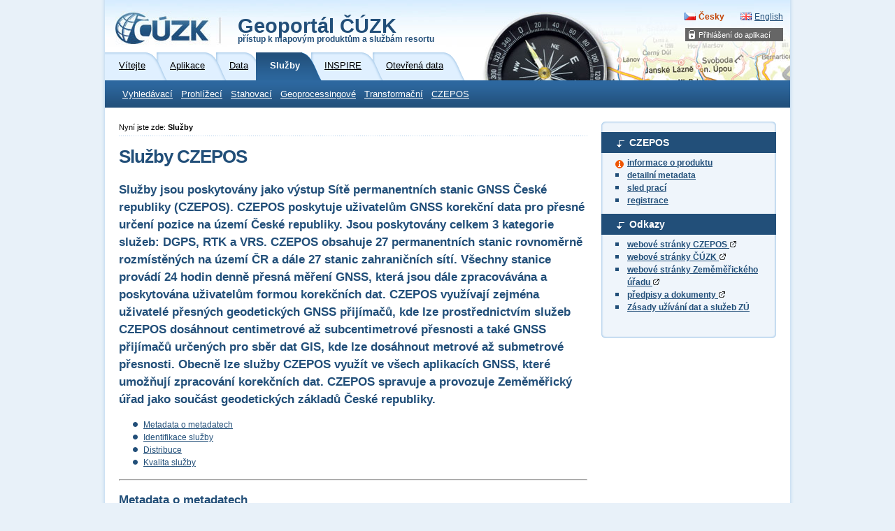

--- FILE ---
content_type: text/html; charset=utf-8
request_url: https://geoportal.cuzk.cz/(S(j0yuczrizlczvz1lodwkfpcm))/Default.aspx?mode=TextMeta&metadataID=CZ-CUZK-SLUZBY-CZEPOS&metadataXSL=full&side=Aplikace_CZEPOS&head_tab=sekce-03-gp
body_size: 16012
content:





<?xml version="1.0"?>
<!DOCTYPE html PUBLIC "-//W3C//DTD XHTML 1.0 Strict//EN" "http://www.w3.org/TR/xhtml1/DTD/xhtml1-strict.dtd">
<html xmlns="http://www.w3.org/1999/xhtml" xml:lang="cs" lang="cs">
<head>
    <meta http-equiv="X-UA-Compatible" content="IE=8" />
	
	<meta http-equiv="content-type" content="text/html; charset=utf-8" />
	
	<meta http-equiv="cache-control" content="no-cache" />
	<meta http-equiv="pragma" content="no-cache" />
	<meta http-equiv="expires" content="-1" />

    <meta http-equiv="content-language" content="cs" />
    <meta name="robots" content="all,follow" />

    <meta name="author" lang="cs" content="CUZK [www.cuzk.cz]; e-mail: cuzk@cuzk.cz" />
    <meta name="copyright" lang="cs" content="CMS: **** [www.***.cz]; e-mail: ****@***.cz" />
    <meta name="copyright" lang="cs" content="Webdesign: Nuvio [www.nuvio.cz]; e-mail: ahoj@nuvio.cz" />

    <meta name="description" content="..." />
    <meta name="keywords" content="..." />

    <link rel="shortcut icon" href="design/favicon.ico" />
    <link rel="stylesheet" media="screen,projection" type="text/css" href="css/reset.css" />
    <link rel="stylesheet" media="screen,projection" type="text/css" href="css/main.css" />
    <!--[if lte IE 6]><link rel="stylesheet" type="text/css" href="css/main-msie.css" /><![endif]-->
    <link rel="stylesheet" media="print" type="text/css" href="css/print.css" />
	
	<title>ČÚZK: Geoportál</title>
	
	<script type="text/javascript" src="js/geoportal.js"></script>
	<script type="text/javascript" src="js/messages.CZ.js"></script>
	<script type="text/javascript" src="js/xmlhttp.js"></script>
	<script type="text/javascript" src="js/metadata.js"></script>
	<script type="text/javascript" src="js/jquery-1.5.min.js"></script>
	<script type="text/javascript" src="js/jquery-ui.min.js"></script>
	<link rel="stylesheet" media="screen,projection" type="text/css" href="css/jquery-ui.css" />

	<script type="text/javascript">
		GM_Lang="cz";
		eShopDatum=1247702400000;
		WMSServer='https://geoportal.cuzk.cz/eshop_maps/MapaLabel1/wms.asp?';
        sessionID="j0yuczrizlczvz1lodwkfpcm";
        SID="19012026_09593333949886000_DOPOLEDNE_01359639470";
		LNG="cz";
		var UseMapInBasic=false;
		var UseINSPIRE=false;
		var MapaForceSslGetMap=true;
		var serverStartTime = "19.01.2026 10:02:08";
		var serverHostAddress = "195.245.209.218";
		var cuzkLoginRedirectUrl='https://login.cuzk.gov.cz/login.do?typPrihlaseni=GEOPORTAL_ESHOP';
	</script>
	<link rel="stylesheet" media="screen,projection" type="text/css" href="css/dopln.css" />
</head>

<body id="style_00_gp">
	<form id="form_global" name="form_global"></form>
	<img id="ajax_loader" src="images/ajax-loader.gif" class="loading-invisible"/>


	<div id="main">
		
		<div id="uzivatel" style="display:none"></div>
		<div id="kosikHead"><getBasket /></div>

		<!-- Přihlášení do aplikací -->
<div id="login" class="box"><h2 class="hidden">Přihlášení do aplikací</h2><ul><li onmouseover="this.className = 'login-on'" onmouseout="this.className = 'login-off'"><a href="#">Přihlášení do aplikací</a><div><ul><li><a href="?mode=User&amp;fnc=login" target="_self">E-shop</a></li></ul></div></li></ul></div><!-- Přihlášení do aplikací konec --><div id="header-gp-00a" class="box">
    <!-- Logotyp + název kategorie -->
<div id="header-left" class="box"><p id="logo"><a href="http://www.cuzk.cz" target="_blank" title="ČÚZK [Skok na úvodní stránku]"><img src="design/header-gp-logo-00a.jpg" alt="Logo ČÚZK - úvodní strana" /></a></p><h1 id="page-title" onclick="location.href='?mode=TextMeta&amp;text=uvod_uvod&amp;head_tab=sekce-00-gp&amp;menu=01&amp;news=yes'">Geoportál ČÚZK<br /><span>přístup k mapovým produktům a službám resortu</span></h1><hr class="noscreen" /></div>
<div id="header-right" class="box">
<!-- jazyky -->
            <p id="lang">
                <span class="noscreen">Zvolte jazyk/Choose your language:</span>
                <a href="?lng=CZ&mode=TextMeta&metadataID=CZ-CUZK-SLUZBY-CZEPOS&metadataXSL=full&side=Aplikace_CZEPOS&head_tab=sekce-03-gp" id="lang-cz" class="lang-active">Česky</a> <!-- Aktivní položka -->
                <a href="?lng=EN&mode=TextMeta&metadataID=CZ-CUZK-SLUZBY-CZEPOS&metadataXSL=full&side=Aplikace_CZEPOS&head_tab=sekce-03-gp" id="lang-en-gp">English</a>
            </p>
            <hr class="noscreen" />
<!-- jazyky konec -->

</div>
<!-- Záložky -->
<div id="tabs" class="box"><div id="sekce-03-gp"><h2 class="hidden">Menu Sekcí</h2><ul><li id="tab-00"><a href="?head_tab=sekce-00-gp&amp;mode=TextMeta&amp;text=uvod_uvod&amp;menu=01&amp;news=yes"><span>Vítejte</span></a></li><li id="tab-01"><a href="?head_tab=sekce-01-gp&amp;mode=TextMeta&amp;text=aplikace&amp;menu=11&amp;news=yes"><span>Aplikace</span></a></li><li id="tab-02"><a href="?head_tab=sekce-02-gp&amp;mode=TextMeta&amp;text=dSady_uvod&amp;menu=20&amp;news=yes"><span>Data</span></a></li><li id="tab-03"><a href="?head_tab=sekce-03-gp&amp;mode=TextMeta&amp;text=sluzby_uvod&amp;menu=30&amp;news=yes"><span>Služby</span></a></li><li id="tab-04"><a href="?head_tab=sekce-04-gp&amp;mode=TextMeta&amp;text=inspire_uvod&amp;menu=40&amp;news=yes"><span>INSPIRE</span></a></li><li id="tab-05"><a href="?head_tab=sekce-05-gp&amp;mode=TextMeta&amp;text=data_uvod&amp;menu=50&amp;news=yes"><span>Otevřená data</span></a></li></ul><hr class="noscreen" /></div></div><!-- Záložky konec-->
<!-- Horizontální navigace (lišta) -->
<div id="tray" class="box"><h2 class="hidden">Hlavní menu</h2><ul class="box"><li class="first"><a href="?mode=TextMeta&amp;text=sit.vyhled.uvod&amp;side=sit.vyhled&amp;&amp;menu=321" target="_self">Vyhledávací</a></li><li onmouseover="this.className = 'tray-on'" onmouseout="this.className = 'tray-off'"><a href="?mode=TextMeta&amp;side=WMS.uvod&amp;text=WMS.uvod&amp;head_tab=sekce-03-gp&amp;menu=31" target="">Prohlížecí</a><div><ul><li class="tray-sub-off" onmouseover="this.className = 'tray-sub-on'" onmouseout="this.className = 'tray-sub-off'"><a href="?mode=TextMeta&amp;side=wms.verejne&amp;text=WMS.verejne.uvod&amp;head_tab=sekce-03-gp&amp;menu=311" target="">Prohlížecí služby - WMS</a><div><ul><li><a href="?mode=TextMeta&amp;side=wms.verejne&amp;metadataID=CZ-00025712-CUZK_WMS-MD_KM&amp;metadataXSL=metadata.sluzba&amp;head_tab=sekce-03-gp&amp;menu=3110" target="_self">WMS - Katastrální mapy (KM)</a></li><li><a href="?mode=TextMeta&amp;side=wms.verejne&amp;metadataID=CZ-CUZK-WMS-RUIAN&amp;metadataXSL=metadata.sluzba&amp;head_tab=sekce-03-gp&amp;menu=31101" target="_self">WMS - RÚIAN</a></li><li><a href="?mode=TextMeta&amp;side=wms.verejne&amp;metadataID=CZ-00025712-CUZK_WMS-MD_RUIAN-S-UUP-U&amp;metadataXSL=metadata.sluzba&amp;head_tab=sekce-03-gp&amp;menu=31102" target="_self">WMS - RÚIAN - Účelové územní prvky (ÚÚP)</a></li><li><a href="?mode=TextMeta&amp;side=wms.verejne&amp;metadataID=CZ-00025712-CUZK_WMS-MD_UX&amp;metadataXSL=metadata.sluzba&amp;head_tab=sekce-03-gp&amp;menu=3128" target="_self">WMS - Územní jednotky (UX)</a></li><li><a href="?mode=TextMeta&amp;side=wms.verejne&amp;metadataID=CZ-00025712-CUZK_WMS-MD_DG&amp;metadataXSL=metadata.sluzba&amp;head_tab=sekce-03-gp&amp;menu=3129" target="_self">WMS - Digitalizace katastrální mapy (DG)</a></li><li><a href="?mode=TextMeta&amp;side=wms.verejne&amp;metadataID=CZ-CUZK-WMS-ZABAGED-P&amp;metadataXSL=metadata.sluzba&amp;head_tab=sekce-03-gp&amp;menu=3113" target="_self">WMS - ZABAGED<sup>®</sup> - polohopis </a></li><li><a href="?mode=TextMeta&amp;side=wms.verejne&amp;metadataID=CZ-CUZK-WMS-ZABAGED-VRSTEVNICE&amp;metadataXSL=metadata.sluzba&amp;head_tab=sekce-03-gp&amp;menu=31133" target="_self">WMS - ZABAGED<sup>®</sup> - vrstevnice</a></li><li><a href="?mode=TextMeta&amp;side=wms.verejne&amp;metadataID=CZ-CUZK-WMS-ZTM5&amp;metadataXSL=metadata.sluzba&amp;head_tab=sekce-03-gp&amp;menu=3112" target="_self">WMS - ZTM5</a></li><li><a href="?mode=TextMeta&amp;side=wms.verejne&amp;metadataID=CZ-CUZK-WMS-ZTM10&amp;metadataXSL=metadata.sluzba&amp;head_tab=sekce-03-gp&amp;menu=3115" target="_self">WMS - ZTM10</a></li><li><a href="?mode=TextMeta&amp;side=wms.verejne&amp;metadataID=CZ-CUZK-WMS-ZTM25&amp;metadataXSL=metadata.sluzba&amp;head_tab=sekce-03-gp&amp;menu=3116" target="_self">WMS - ZTM25</a></li><li><a href="?mode=TextMeta&amp;side=wms.verejne&amp;metadataID=CZ-CUZK-WMS-ZTM50&amp;metadataXSL=metadata.sluzba&amp;head_tab=sekce-03-gp&amp;menu=3117" target="_self">WMS - ZTM50</a></li><li><a href="?mode=TextMeta&amp;side=wms.verejne&amp;metadataID=CZ-CUZK-WMS-ZTM100&amp;metadataXSL=metadata.sluzba&amp;head_tab=sekce-03-gp&amp;menu=31171" target="_self">WMS - ZTM100</a></li><li><a href="?mode=TextMeta&amp;side=wms.verejne&amp;metadataID=CZ-CUZK-WMS-ZTM250&amp;metadataXSL=metadata.sluzba&amp;head_tab=sekce-03-gp&amp;menu=3118" target="_self">WMS - ZTM250</a></li><li><a href="?mode=TextMeta&amp;side=wms.verejne&amp;metadataID=CZ-CUZK-WMS-MCR500-P&amp;metadataXSL=metadata.sluzba&amp;head_tab=sekce-03-gp&amp;menu=31181" target="_self">WMS - MČR500</a></li><li><a href="?mode=TextMeta&amp;side=wms.verejne&amp;metadataID=CZ-CUZK-WMS-MCR1M-P&amp;metadataXSL=metadata.sluzba&amp;head_tab=sekce-03-gp&amp;menu=31182" target="_self">WMS - MČR1M</a></li><li><a href="?mode=TextMeta&amp;side=wms.verejne&amp;metadataID=CZ-CUZK-WMS-DATA50-P&amp;metadataXSL=metadata.sluzba&amp;head_tab=sekce-03-gp&amp;menu=31191" target="_self">WMS - Data50</a></li><li><a href="?mode=TextMeta&amp;side=wms.verejne&amp;metadataID=CZ-CUZK-WMS-DATA250-P&amp;metadataXSL=metadata.sluzba&amp;head_tab=sekce-03-gp&amp;menu=3119" target="_self">WMS - Data250</a></li><li><a href="?mode=TextMeta&amp;side=wms.verejne&amp;metadataID=CZ-CUZK-WMS-ORTOFOTO-P&amp;metadataXSL=metadata.sluzba&amp;head_tab=sekce-03-gp&amp;menu=3121" target="_self">WMS - Ortofoto</a></li><li><a href="?mode=TextMeta&amp;side=wms.verejne&amp;metadataID=CZ-CUZK-WMS-ORTOARCHIV&amp;metadataXSL=metadata.sluzba&amp;head_tab=sekce-03-gp&amp;menu=3128" target="_self">WMS - Archivní ortofoto</a></li><li><a href="?mode=TextMeta&amp;side=wms.verejne&amp;metadataID=CZ-CUZK-WMS-ORTOCIR&amp;metadataXSL=metadata.sluzba&amp;head_tab=sekce-03-gp&amp;menu=3132" target="_self">WMS - Ortofoto CIR</a></li><li><a href="?mode=TextMeta&amp;side=wms.verejne&amp;metadataID=CZ-CUZK-WMS-DMR4G&amp;metadataXSL=metadata.sluzba&amp;head_tab=sekce-03-gp&amp;menu=3129" target="_self">WMS - DMR 4G (Stínovaný model reliéfu)</a></li><li><a href="?mode=TextMeta&amp;side=wms.verejne&amp;metadataID=CZ-CUZK-WMS-DMR5G&amp;metadataXSL=metadata.sluzba&amp;head_tab=sekce-03-gp&amp;menu=3130" target="_self">WMS - DMR 5G (Stínovaný model reliéfu)</a></li><li><a href="?mode=TextMeta&amp;side=wms.verejne&amp;metadataID=CZ-CUZK-WMS-DMP1G&amp;metadataXSL=metadata.sluzba&amp;head_tab=sekce-03-gp&amp;menu=3131" target="_self">WMS - DMP 1G (Stínovaný model povrchu)</a></li><li><a href="?mode=TextMeta&amp;side=wms.verejne&amp;metadataID=CZ-CUZK-WMS-DMPOK&amp;metadataXSL=metadata.sluzba&amp;head_tab=sekce-03-gp&amp;menu=31311" target="_self">WMS - DMP OK (Stínovaný model povrchu)</a></li><li><a href="?mode=TextMeta&amp;side=wms.verejne&amp;metadataID=CZ-CUZK-WMS-GEONAMES-P&amp;metadataXSL=metadata.sluzba&amp;head_tab=sekce-03-gp&amp;menu=3122" target="_self">WMS - Geonames</a></li><li><a href="?mode=TextMeta&amp;side=wms.verejne&amp;metadataID=CZ-CUZK-WMS-HISTORICKA_JMENA&amp;metadataXSL=metadata.sluzba&amp;head_tab=sekce-03-gp&amp;menu=31221" target="_self">WMS - Historická jména</a></li><li><a href="?mode=TextMeta&amp;side=wms.verejne&amp;metadataID=CZ-CUZK-WMS-BODOVAPOLE-P&amp;metadataXSL=metadata.sluzba&amp;head_tab=sekce-03-gp&amp;menu=3123" target="_self">WMS - Bodová pole</a></li><li><a href="?mode=TextMeta&amp;side=wms.verejne&amp;metadataID=CZ-CUZK-WMS-KLADY-P&amp;metadataXSL=metadata.sluzba&amp;head_tab=sekce-03-gp&amp;menu=3125" target="_self">WMS - Klady mapových listů</a></li><li><a href="?mode=TextMeta&amp;side=wms.verejne&amp;metadataID=CZ-CUZK-WMS-JTSKSIT-P&amp;metadataXSL=metadata.sluzba&amp;head_tab=sekce-03-gp&amp;menu=31281" target="_self">WMS - Kilometrová síť JTSK</a></li><li><a href="?mode=TextMeta&amp;side=wms.verejne&amp;metadataID=CZ-CUZK-WMS-GEOGRSIT-P&amp;metadataXSL=metadata.sluzba&amp;head_tab=sekce-03-gp&amp;menu=3126" target="_self">WMS - Geografická síť WGS84</a></li><li><a href="?mode=TextMeta&amp;side=wms.verejne&amp;metadataID=CZ-CUZK-WMS-ORTO_KIVS&amp;metadataXSL=metadata.sluzba&amp;head_tab=sekce-03-gp&amp;menu=31262" target="_self">WMS – Ortofoto ČR pro KIVS</a></li></ul></div></li><li class="tray-sub-off" onmouseover="this.className = 'tray-sub-on'" onmouseout="this.className = 'tray-sub-off'"><a href="?mode=TextMeta&amp;side=wmts.uvod&amp;text=wmts.uvod&amp;head_tab=sekce-03-gp&amp;menu=315" target="">Prohlížecí služby - WMTS</a><div><ul><li><a href="?mode=TextMeta&amp;side=wmts.uvod&amp;metadataID=CZ-00025712-CUZK_WMTS-JTSK-MD_KM&amp;metadataXSL=metadata.sluzba&amp;head_tab=sekce-03-gp&amp;menu=31501" target="_self">WMTS – Katastrální mapa</a></li><li><a href="?mode=TextMeta&amp;side=wmts.uvod&amp;metadataID=CZ-00025712-CUZK_WMTS-GOOGLE-MD_KM&amp;metadataXSL=metadata.sluzba&amp;head_tab=sekce-03-gp&amp;menu=31502" target="_self">WMTS – Katastrální mapa – měřítková řada Google Maps</a></li><li><a href="?mode=TextMeta&amp;side=wmts.uvod&amp;metadataID=CZ-CUZK-WMTS-PM&amp;metadataXSL=metadata.sluzba&amp;head_tab=sekce-03-gp&amp;menu=3152" target="_self">WMTS - Přehledová mapa ČR</a></li><li><a href="?mode=TextMeta&amp;side=wmts.uvod&amp;metadataID=CZ-CUZK-WMTS-ZTM&amp;metadataXSL=metadata.sluzba&amp;head_tab=sekce-03-gp&amp;menu=3150" target="_self">WMTS – Základní topografické mapy ČR</a></li><li><a href="?mode=TextMeta&amp;side=wmts.uvod&amp;metadataID=CZ-CUZK-WMTS-ORTOFOTO-P&amp;metadataXSL=metadata.sluzba&amp;head_tab=sekce-03-gp&amp;menu=3151" target="_self">WMTS – Ortofoto ČR</a></li><li><a href="?mode=TextMeta&amp;side=wmts.uvod&amp;metadataID=CZ-CUZK-WMTS-ZTM_900913&amp;metadataXSL=metadata.sluzba&amp;head_tab=sekce-03-gp&amp;menu=3153" target="_self">WMTS - Základní topografické mapy ČR - měřítková řada Google Maps</a></li><li><a href="?mode=TextMeta&amp;side=wmts.uvod&amp;metadataID=CZ-CUZK-WMTS-ORTOFOTO_900913&amp;metadataXSL=metadata.sluzba&amp;head_tab=sekce-03-gp&amp;menu=3154" target="_self">WMTS - Ortofoto ČR - měřítková řada Google Maps</a></li><li><a href="?mode=TextMeta&amp;side=wmts.uvod&amp;metadataID=CZ-CUZK-WMTS-ZABAGED_KIVS&amp;metadataXSL=metadata.sluzba&amp;head_tab=sekce-03-gp&amp;menu=31541" target="_self">WMTS - ZABAGED<sup>®</sup> - polohopis pro KIVS</a></li></ul></div></li><li class="tray-sub-off" onmouseover="this.className = 'tray-sub-on'" onmouseout="this.className = 'tray-sub-off'"><a href="?mode=TextMeta&amp;side=wms.INSPIRE&amp;text=WMS.INSPIRE&amp;head_tab=sekce-03-gp&amp;menu=313" target="">Prohlížecí služby WMS - datové sady INSPIRE</a><div><ul><li><a href="?mode=TextMeta&amp;side=wms.INSPIRE&amp;metadataID=CZ-CUZK-VIEW-GGS&amp;metadataXSL=metadata.sluzba&amp;head_tab=sekce-03-gp&amp;menu=3134" target="_self">WMS - Zeměpisné soustavy souřadnicových sítí (GGS) - Grid_ETRS89_LAEA</a></li><li><a href="?mode=TextMeta&amp;side=wms.INSPIRE&amp;metadataID=CZ-CUZK-VIEW-GGS80&amp;metadataXSL=metadata.sluzba&amp;head_tab=sekce-03-gp&amp;menu=3137" target="_self">WMS - Zeměpisné soustavy souřadnicových sítí (GGS) - Grid_ETRS89-GRS80</a></li><li><a href="?mode=TextMeta&amp;side=wms.INSPIRE&amp;metadataID=CZ-CUZK-VIEW-GN&amp;metadataXSL=metadata.sluzba&amp;head_tab=sekce-03-gp&amp;menu=3131" target="_self">WMS - Zeměpisná jména (GN)</a></li><li><a href="?mode=TextMeta&amp;side=wms.INSPIRE&amp;metadataID=CZ-00025712-CUZK_WMS-MD_AU&amp;metadataXSL=metadata.sluzba&amp;head_tab=sekce-03-gp&amp;menu=3136" target="_self">WMS - Územní správní jednotky (AU)</a></li><li><a href="?mode=TextMeta&amp;side=wms.INSPIRE&amp;metadataID=CZ-00025712-CUZK_WMS-MD_AD&amp;metadataXSL=metadata.sluzba&amp;head_tab=sekce-03-gp&amp;menu=3135" target="_self">WMS - Adresy (AD)</a></li><li><a href="?mode=TextMeta&amp;side=wms.INSPIRE&amp;metadataID=CZ-00025712-CUZK_WMS-MD_CP&amp;metadataXSL=metadata.sluzba&amp;head_tab=sekce-03-gp&amp;menu=3130" target="_self">WMS - Parcely (CP)</a></li><li><a href="?mode=TextMeta&amp;side=wms.INSPIRE&amp;metadataID=CZ-CUZK-VIEW-TN&amp;metadataXSL=metadata.sluzba&amp;head_tab=sekce-03-gp&amp;menu=3133" target="_self">WMS - Dopravní sítě (TN)</a></li><li><a href="?mode=TextMeta&amp;side=wms.INSPIRE&amp;metadataID=CZ-CUZK-VIEW-HY&amp;metadataXSL=metadata.sluzba&amp;head_tab=sekce-03-gp&amp;menu=3132" target="_self">WMS - Vodstvo (HY)</a></li><li><a href="?mode=TextMeta&amp;side=wms.INSPIRE&amp;metadataID=CZ-CUZK-VIEW-LU&amp;metadataXSL=metadata.sluzba&amp;head_tab=sekce-03-gp&amp;menu=31331" target="_self">WMS - Využití území (LU)</a></li><li><a href="?mode=TextMeta&amp;side=wms.INSPIRE&amp;metadataID=CZ-CUZK-VIEW-EL&amp;metadataXSL=metadata.sluzba&amp;head_tab=sekce-03-gp&amp;menu=3140" target="_self">WMS - Nadmořská výška-GRID (EL GRID)</a></li><li><a href="?mode=TextMeta&amp;side=wms.INSPIRE&amp;metadataID=CZ-CUZK-VIEW-EL_TIN&amp;metadataXSL=metadata.sluzba&amp;head_tab=sekce-03-gp&amp;menu=31401" target="_self">WMS - Nadmořská výška-TIN (EL TIN)</a></li><li><a href="?mode=TextMeta&amp;side=wms.INSPIRE&amp;metadataID=CZ-CUZK-VIEW-OI&amp;metadataXSL=metadata.sluzba&amp;head_tab=sekce-03-gp&amp;menu=3139" target="_self">WMS - Ortofotosnímky (OI)</a></li><li><a href="?mode=TextMeta&amp;side=wms.INSPIRE&amp;metadataID=CZ-00025712-CUZK_WMS-MD_BU&amp;metadataXSL=metadata.sluzba&amp;head_tab=sekce-03-gp&amp;menu=3138" target="_self">WMS - Budovy (BU)</a></li></ul></div></li><li class="tray-sub-off" onmouseover="this.className = 'tray-sub-on'" onmouseout="this.className = 'tray-sub-off'"><a href="?mode=TextMeta&amp;side=wms.AGS&amp;text=WMS.AGS&amp;head_tab=sekce-03-gp&amp;menu=314" target="">Služby Esri ArcGIS Server</a><div><ul><li><a href="?mode=TextMeta&amp;side=wms.AGS&amp;metadataID=CZ-CUZK-AGS-ZABAGED&amp;metadataXSL=metadata.sluzba&amp;head_tab=sekce-03-gp&amp;menu=31494" target="_self">Mapová služba AGS – ZABAGED<sup>®</sup> - polohopis </a></li><li><a href="?mode=TextMeta&amp;side=wms.AGS&amp;metadataID=CZ-CUZK-AGS-ZABAGED-VRSTEVNICE&amp;metadataXSL=metadata.sluzba&amp;head_tab=sekce-03-gp&amp;menu=314981" target="_self">Mapová služba AGS – ZABAGED<sup>®</sup> - vrstevnice</a></li><li><a href="?mode=TextMeta&amp;side=wms.AGS&amp;metadataID=CZ-CUZK-AGS-RUIAN&amp;metadataXSL=metadata.sluzba&amp;head_tab=sekce-03-gp&amp;menu=31499" target="_self">Mapová služba AGS - nad daty RÚIAN</a></li><li><a href="?mode=TextMeta&amp;side=wms.AGS&amp;metadataID=CZ-CUZK-AGS-BODOVAPOLE&amp;metadataXSL=metadata.sluzba&amp;head_tab=sekce-03-gp&amp;menu=314984" target="_self">Mapová službu AGS - Bodová pole</a></li><li><a href="?mode=TextMeta&amp;side=wms.AGS&amp;metadataID=CZ-CUZK-AGS-DATA50-P&amp;metadataXSL=metadata.sluzba&amp;head_tab=sekce-03-gp&amp;menu=314981" target="_self">Mapová služba AGS – DATA50</a></li><li><a href="?mode=TextMeta&amp;side=wms.AGS&amp;metadataID=CZ-CUZK-AGS-DATA250-P&amp;metadataXSL=metadata.sluzba&amp;head_tab=sekce-03-gp&amp;menu=314982" target="_self">Mapová služba AGS – DATA250</a></li><li><a href="?mode=TextMeta&amp;side=wms.AGS&amp;metadataID=CZ-CUZK-AGS-PM&amp;metadataXSL=metadata.sluzba&amp;head_tab=sekce-03-gp&amp;menu=314983" target="_self">Mapová služba AGS – Přehledová mapa ČR</a></li><li><a href="?mode=TextMeta&amp;side=wms.AGS&amp;metadataID=CZ-CUZK-AGS-ZTM&amp;metadataXSL=metadata.sluzba&amp;head_tab=sekce-03-gp&amp;menu=3140" target="_self">Mapová služba AGS – Základní topografické mapy ČR</a></li><li><a href="?mode=TextMeta&amp;side=wms.AGS&amp;metadataID=CZ-CUZK-AGS-ORTOFOTO&amp;metadataXSL=metadata.sluzba&amp;head_tab=sekce-03-gp&amp;menu=3141" target="_self">Mapová služba AGS – Ortofoto ČR</a></li><li><a href="?mode=TextMeta&amp;side=wms.AGS&amp;metadataID=CZ-CUZK-AGS-ZTM-MERCATOR&amp;metadataXSL=metadata.sluzba&amp;head_tab=sekce-03-gp&amp;menu=3142" target="_self">Mapová služba AGS – Základní topografické mapy ČR (Web Mercator)</a></li><li><a href="?mode=TextMeta&amp;side=wms.AGS&amp;metadataID=CZ-CUZK-AGS-ORTOFOTO-MERCATOR&amp;metadataXSL=metadata.sluzba&amp;head_tab=sekce-03-gp&amp;menu=31421" target="_self">Mapová služba AGS – Ortofoto ČR (Web Mercator)</a></li><li><a href="?mode=TextMeta&amp;side=wms.AGS&amp;metadataID=CZ-CUZK-AGS-GEOMORF&amp;metadataXSL=metadata.sluzba&amp;head_tab=sekce-03-gp&amp;menu=3144" target="_self">Mapová služba AGS - Geomorfologické jednotky ČR – 1998</a></li><li><a href="?mode=TextMeta&amp;side=wms.AGS&amp;metadataID=CZ-CUZK-AGS-JMENA_SVETA&amp;metadataXSL=metadata.sluzba&amp;head_tab=sekce-03-gp&amp;menu=3148" target="_self">Mapová služba Esri ArcGIS Server - Jména světa</a></li><li><a href="?mode=TextMeta&amp;side=wms.AGS&amp;metadataID=CZ-CUZK-AGS-JMENA_ARKTIDA&amp;metadataXSL=metadata.sluzba&amp;head_tab=sekce-03-gp&amp;menu=3149" target="_self">Mapová služba Esri ArcGIS Server – Jména světa Arktida</a></li><li><a href="?mode=TextMeta&amp;side=wms.AGS&amp;metadataID=CZ-CUZK-AGS-JMENA_ANTARKTIDA&amp;metadataXSL=metadata.sluzba&amp;head_tab=sekce-03-gp&amp;menu=31491" target="_self">Mapová služba Esri ArcGIS Server – Jména světa - Antarktida</a></li><li><a href="?mode=TextMeta&amp;side=wms.AGS&amp;metadataID=CZ-CUZK-AGS-HISTORICKA_JMENA&amp;metadataXSL=metadata.sluzba&amp;head_tab=sekce-03-gp&amp;menu=314912" target="_self">Mapová služba AGS - Historická jména</a></li><li><a href="?mode=TextMeta&amp;side=wms.AGS&amp;metadataID=CZ-CUZK-AGS-DMR4G&amp;metadataXSL=metadata.sluzba&amp;head_tab=sekce-03-gp&amp;menu=3143" target="_self">IMAGE služba AGS - Digitální model reliéfu České republiky 4. generace (DMR 4G)</a></li><li><a href="?mode=TextMeta&amp;side=wms.AGS&amp;metadataID=CZ-CUZK-AGS-DMR5G&amp;metadataXSL=metadata.sluzba&amp;head_tab=sekce-03-gp&amp;menu=3146" target="_self">IMAGE služba AGS - Digitální model reliéfu České republiky 5. generace (DMR 5G)</a></li><li><a href="?mode=TextMeta&amp;side=wms.AGS&amp;metadataID=CZ-CUZK-AGS-DMP1G&amp;metadataXSL=metadata.sluzba&amp;head_tab=sekce-03-gp&amp;menu=3147" target="_self">IMAGE služba AGS - Digitální model povrchu České republiky 1. generace (DMP 1G)</a></li><li><a href="?mode=TextMeta&amp;side=wms.AGS&amp;metadataID=CZ-CUZK-AGS-DMPOK&amp;metadataXSL=metadata.sluzba&amp;head_tab=sekce-03-gp&amp;menu=31471" target="_self">IMAGE služba AGS - Digitální model povrchu České republiky - obrazová korelace (DMP OK)</a></li><li><a href="?mode=TextMeta&amp;side=wms.AGS&amp;metadataID=CZ-CUZK-AGS-EL&amp;metadataXSL=metadata.sluzba&amp;head_tab=sekce-03-gp&amp;menu=31492" target="_self">IMAGE služba AGS  - INSPIRE datová sada pro téma Nadmořská výška (EL_GRID)</a></li><li><a href="?mode=TextMeta&amp;side=wms.AGS&amp;metadataID=CZ-CUZK-AGS-EL_TIN&amp;metadataXSL=metadata.sluzba&amp;head_tab=sekce-03-gp&amp;menu=31493" target="_self">Mapová služba AGS  - INSPIRE datová sada pro téma Nadmořská výška (EL_TIN)</a></li><li><a href="?mode=TextMeta&amp;side=wms.AGS&amp;metadataID=CZ-CUZK-AGS-3DDMR4G&amp;metadataXSL=metadata.sluzba&amp;head_tab=sekce-03-gp&amp;menu=31493" target="_self">3D webová služba DMR 4G</a></li><li><a href="?mode=TextMeta&amp;side=wms.AGS&amp;metadataID=CZ-CUZK-AGS-3DDMR5G&amp;metadataXSL=metadata.sluzba&amp;head_tab=sekce-03-gp&amp;menu=31494" target="_self">3D webová služba DMR 5G</a></li><li><a href="?mode=TextMeta&amp;side=wms.AGS&amp;metadataID=CZ-CUZK-AGS-3DDMR4G-MERCATOR&amp;metadataXSL=metadata.sluzba&amp;head_tab=sekce-03-gp&amp;menu=31496" target="_self">3D webová služba DMR 4G (Web Mercator)</a></li><li><a href="?mode=TextMeta&amp;side=wms.AGS&amp;metadataID=CZ-CUZK-AGS-3DDMR5G-MERCATOR&amp;metadataXSL=metadata.sluzba&amp;head_tab=sekce-03-gp&amp;menu=31497" target="_self">3D webová služba DMR 5G (Web Mercator)</a></li></ul></div></li><li class="tray-sub-off" onmouseover="this.className = 'tray-sub-on'" onmouseout="this.className = 'tray-sub-off'"><a href="?mode=TextMeta&amp;side=ecwp&amp;text=ecwp&amp;head_tab=sekce-03-gp&amp;menu=316" target="">Služby ECWP</a><div><ul><li><a href="?mode=TextMeta&amp;side=ecwp&amp;metadataID=CZ-CUZK-ECWP-ORTOFOTO_ZAPAD&amp;metadataXSL=metadata.sluzba&amp;head_tab=sekce-03-gp&amp;menu=3160" target="_self">Mapová služba ECWP-ORTOFOTO_ZAPAD</a></li><li><a href="?mode=TextMeta&amp;side=ecwp&amp;metadataID=CZ-CUZK-ECWP-ORTOFOTO_VYCHOD&amp;metadataXSL=metadata.sluzba&amp;head_tab=sekce-03-gp&amp;menu=3161" target="_self">Mapová služba ECWP-ORTOFOTO_VYCHOD</a></li></ul></div></li></ul></div></li><li onmouseover="this.className = 'tray-on'" onmouseout="this.className = 'tray-off'"><a href="?mode=TextMeta&amp;text=sit.stah.uvod&amp;side=sit.stah&amp;head_tab=sekce-03-gp&amp;menu=33" target="">Stahovací</a><div><ul><li class="tray-sub-off" onmouseover="this.className = 'tray-sub-on'" onmouseout="this.className = 'tray-sub-off'"><a href="?mode=TextMeta&amp;side=wfs&amp;text=wfs&amp;head_tab=sekce-03-gp&amp;menu=333" target="">Stahovací služby WFS</a><div><ul><li><a href="?mode=TextMeta&amp;side=wfs&amp;metadataID=CZ-CUZK-WFS-ZABAGED&amp;metadataXSL=metadata.sluzba&amp;head_tab=sekce-03-gp&amp;menu=3331" target="_self">WFS - ZABAGED<sup>®</sup> - polohopis</a></li><li><a href="?mode=TextMeta&amp;side=wfs&amp;metadataID=CZ-CUZK-WFS-3DZABAGED&amp;metadataXSL=metadata.sluzba&amp;head_tab=sekce-03-gp&amp;menu=3335" target="_self">WFS - 3D ZABAGED<sup>®</sup></a></li><li><a href="?mode=TextMeta&amp;side=wfs&amp;metadataID=CZ-CUZK-WFS-ZABAGED-VRSTEVNICE&amp;metadataXSL=metadata.sluzba&amp;head_tab=sekce-03-gp&amp;menu=33351" target="_self">WFS - ZABAGED<sup>®</sup> - vrstevnice</a></li><li><a href="?mode=TextMeta&amp;side=wfs&amp;metadataID=CZ-CUZK-WFS-DATA50&amp;metadataXSL=metadata.sluzba&amp;head_tab=sekce-03-gp&amp;menu=3332" target="_self">WFS - Data50</a></li><li><a href="?mode=TextMeta&amp;side=wfs&amp;metadataID=CZ-CUZK-WFS-DATA250&amp;metadataXSL=metadata.sluzba&amp;head_tab=sekce-03-gp&amp;menu=33321" target="_self">WFS - Data250</a></li><li><a href="?mode=TextMeta&amp;side=wfs&amp;metadataID=CZ-CUZK-WFS-GEONAMES&amp;metadataXSL=metadata.sluzba&amp;head_tab=sekce-03-gp&amp;menu=3333" target="_self">WFS - Geonames</a></li><li><a href="?mode=TextMeta&amp;side=wfs&amp;metadataID=CZ-CUZK-WFS-BODOVAPOLE-P&amp;metadataXSL=metadata.sluzba&amp;head_tab=sekce-03-gp&amp;menu=3334" target="_self">WFS - Bodová pole</a></li><li><a href="?mode=TextMeta&amp;side=wfs.INSPIRE&amp;metadataID=CZ-CUZK-WFS-GN&amp;metadataXSL=metadata.sluzba&amp;head_tab=sekce-03-gp&amp;menu=3343" target="_self">WFS - Zeměpisná jména (GN)</a></li><li><a href="?mode=TextMeta&amp;side=wfs.INSPIRE&amp;metadataID=CZ-00025712-CUZK_WFS-MD_AU&amp;metadataXSL=metadata.sluzba&amp;head_tab=sekce-03-gp&amp;menu=3342" target="_self">WFS - Územní správní jednotky (AU)</a></li><li><a href="?mode=TextMeta&amp;side=wfs.INSPIRE&amp;metadataID=CZ-00025712-CUZK_WFS-MD_AD&amp;metadataXSL=metadata.sluzba&amp;head_tab=sekce-03-gp&amp;menu=3341" target="_self">WFS - Adresy (AD)</a></li><li><a href="?mode=TextMeta&amp;side=wfs.INSPIRE&amp;metadataID=CZ-00025712-CUZK_WFS-MD_CP&amp;metadataXSL=metadata.sluzba&amp;head_tab=sekce-03-gp&amp;menu=3340" target="_self">WFS - Parcely (CP)</a></li><li><a href="?mode=TextMeta&amp;side=wfs.INSPIRE&amp;metadataID=CZ-00025712-CUZK_WFS-MD_CPX&amp;metadataXSL=metadata.sluzba&amp;head_tab=sekce-03-gp&amp;menu=33401" target="_self">WFS - Parcely národní rozšíření (CPX)</a></li><li><a href="?mode=TextMeta&amp;side=wfs.INSPIRE&amp;metadataID=CZ-CUZK-WFS-TN_AIR&amp;metadataXSL=metadata.sluzba&amp;head_tab=sekce-03-gp&amp;menu=3345" target="_self">WFS - Dopravní sítě-letecká doprava (TN_AIR)</a></li><li><a href="?mode=TextMeta&amp;side=wfs.INSPIRE&amp;metadataID=CZ-CUZK-WFS-TN_CABLE&amp;metadataXSL=metadata.sluzba&amp;head_tab=sekce-03-gp&amp;menu=3346" target="_self">WFS - Dopravní sítě-lanová dráha (TN_CABLE)</a></li><li><a href="?mode=TextMeta&amp;side=wfs.INSPIRE&amp;metadataID=CZ-CUZK-WFS-TN_RAIL&amp;metadataXSL=metadata.sluzba&amp;head_tab=sekce-03-gp&amp;menu=3347" target="_self">WFS - Dopravní sítě-železniční doprava (TN_RAIL)</a></li><li><a href="?mode=TextMeta&amp;side=wfs.INSPIRE&amp;metadataID=CZ-CUZK-WFS-TN_ROAD&amp;metadataXSL=metadata.sluzba&amp;head_tab=sekce-03-gp&amp;menu=3348" target="_self">WFS - Dopravní sítě-silniční doprava (TN_ROAD)</a></li><li><a href="?mode=TextMeta&amp;side=wfs.INSPIRE&amp;metadataID=CZ-CUZK-WFS-TN_WATER&amp;metadataXSL=metadata.sluzba&amp;head_tab=sekce-03-gp&amp;menu=3349" target="_self">WFS - Dopravní sítě-vodní doprava (TN_WATER)</a></li><li><a href="?mode=TextMeta&amp;side=wfs.INSPIRE&amp;metadataID=CZ-CUZK-WFS-HY&amp;metadataXSL=metadata.sluzba&amp;head_tab=sekce-03-gp&amp;menu=3344" target="_self">WFS - Vodstvo - fyzické vody (HY_P)</a></li><li><a href="?mode=TextMeta&amp;side=wfs.INSPIRE&amp;metadataID=CZ-CUZK-WFS-HY_NET&amp;metadataXSL=metadata.sluzba&amp;head_tab=sekce-03-gp&amp;menu=3351" target="_self">WFS - Vodstvo - sítě (HY_NET)</a></li><li><a href="?mode=TextMeta&amp;side=wfs.INSPIRE&amp;metadataID=CZ-CUZK-WFS-LU&amp;metadataXSL=metadata.sluzba&amp;head_tab=sekce-03-gp&amp;menu=33512" target="_self">WFS - Využití území (LU)</a></li><li><a href="?mode=TextMeta&amp;side=wfs.INSPIRE&amp;metadataID=CZ-CUZK-WFS-EL_TIN&amp;metadataXSL=metadata.sluzba&amp;head_tab=sekce-03-gp&amp;menu=33511" target="_self">WFS - Nadmořská výška-TIN (EL_TIN)</a></li><li><a href="?mode=TextMeta&amp;side=wfs.INSPIRE&amp;metadataID=CZ-00025712-CUZK_WFS-MD_BU&amp;metadataXSL=metadata.sluzba&amp;head_tab=sekce-03-gp&amp;menu=3350" target="_self">WFS - Budovy (BU)</a></li></ul></div></li><li class="tray-sub-off" onmouseover="this.className = 'tray-sub-on'" onmouseout="this.className = 'tray-sub-off'"><a href="?mode=TextMeta&amp;side=WCS.INSPIRE&amp;text=WCS.INSPIRE&amp;head_tab=sekce-03-gp&amp;menu=337" target="">Stahovací služby WCS</a><div><ul><li><a href="?mode=TextMeta&amp;side=WCS.INSPIRE&amp;metadataID=CZ-CUZK-WCS-EL&amp;metadataXSL=metadata.sluzba&amp;head_tab=sekce-03-gp&amp;menu=3371" target="_self">WCS - Nadmořská výška</a></li><li><a href="?mode=TextMeta&amp;side=WCS.INSPIRE&amp;metadataID=CZ-CUZK-WCS-OI&amp;metadataXSL=metadata.sluzba&amp;head_tab=sekce-03-gp&amp;menu=3372" target="_self">WCS - Ortofotosnímky</a></li></ul></div></li><li class="tray-sub-off" onmouseover="this.className = 'tray-sub-on'" onmouseout="this.className = 'tray-sub-off'"><a href="?mode=TextMeta&amp;side=wfs.ATOM&amp;text=wfs.ATOM&amp;head_tab=sekce-03-gp&amp;menu=335" target="">Stahovací služby ATOM</a><div><ul><li><a href="?mode=TextMeta&amp;side=wfs.ATOM_KM&amp;text=wfs.ATOM&amp;head_tab=sekce-03-gp&amp;menu=3351" target="_self">ATOM – Katastrální mapa</a></li><li><a href="?mode=TextMeta&amp;side=wfs.ATOM_GP&amp;text=wfs.ATOM&amp;head_tab=sekce-03-gp&amp;menu=3352" target="_self">ATOM – Potvrzené geometrické plány</a></li><li><a href="?mode=TextMeta&amp;side=wfs.ATOM_RUIAN&amp;text=wfs.ATOM&amp;head_tab=sekce-03-gp&amp;menu=3353" target="_self">ATOM – Registr územní identifikace, adres a nemovitostí (RÚIAN)</a></li><li><a href="?mode=TextMeta&amp;side=ATOM.INSPIRE&amp;text=ATOM.INSPIRE&amp;head_tab=sekce-03-gp&amp;menu=33531" target="_self">ATOM – INSPIRE</a></li><li><a href="?mode=TextMeta&amp;side=wfs.ATOM_OSTATNI&amp;text=wfs.ATOM&amp;head_tab=sekce-03-gp&amp;menu=3354" target="_self">ATOM – Ostatní</a></li></ul></div></li></ul></div></li><li onmouseover="this.className = 'tray-on'" onmouseout="this.className = 'tray-off'"><a href="?mode=TextMeta&amp;text=geoprocessing.uvod&amp;side=geoprocessing&amp;head_tab=sekce-03-gp&amp;menu=37" target="">Geoprocessingové</a><div><ul><li class="tray-sub-off" onmouseover="this.className = 'tray-sub-on'" onmouseout="this.className = 'tray-sub-off'"><a href="?mode=TextMeta&amp;side=geoprocessing.teren&amp;text=geoprocessing.teren&amp;head_tab=sekce-03-gp&amp;menu=371" target="">Analýzy terénu</a><div><ul><li><a href="?mode=TextMeta&amp;side=geoprocessing.teren&amp;metadataID=CZ-CUZK-GP_ASP&amp;metadataXSL=metadata.sluzba&amp;head_tab=sekce-03-gp&amp;menu=3711" target="_self">AGS - AspectRange</a></li><li><a href="?mode=TextMeta&amp;side=geoprocessing.teren&amp;metadataID=CZ-CUZK-GP_ELR&amp;metadataXSL=metadata.sluzba&amp;head_tab=sekce-03-gp&amp;menu=3712" target="_self">AGS - ElevationRange</a></li><li><a href="?mode=TextMeta&amp;side=geoprocessing.teren&amp;metadataID=CZ-CUZK-GP_EMM&amp;metadataXSL=metadata.sluzba&amp;head_tab=sekce-03-gp&amp;menu=3713" target="_self">AGS - ElevationMaxMin</a></li><li><a href="?mode=TextMeta&amp;side=geoprocessing.teren&amp;metadataID=CZ-CUZK-GP_SLO&amp;metadataXSL=metadata.sluzba&amp;head_tab=sekce-03-gp&amp;menu=3714" target="_self">AGS - SlopeRange</a></li></ul></div></li><li class="tray-sub-off" onmouseover="this.className = 'tray-sub-on'" onmouseout="this.className = 'tray-sub-off'"><a href="?mode=TextMeta&amp;side=geoprocessing.viditelnost&amp;text=geoprocessing.viditelnost&amp;head_tab=sekce-03-gp&amp;menu=372" target="">Analýzy viditenosti</a><div><ul><li><a href="?mode=TextMeta&amp;side=geoprocessing.viditelnost&amp;metadataID=CZ-CUZK-GP_LOS&amp;metadataXSL=metadata.sluzba&amp;head_tab=sekce-03-gp&amp;menu=3721" target="_self">AGS - LineOfSight</a></li><li><a href="?mode=TextMeta&amp;side=geoprocessing.viditelnost&amp;metadataID=CZ-CUZK-GP_SKY&amp;metadataXSL=metadata.sluzba&amp;head_tab=sekce-03-gp&amp;menu=3722" target="_self">AGS - SkyLineGraph</a></li><li><a href="?mode=TextMeta&amp;side=geoprocessing.viditelnost&amp;metadataID=CZ-CUZK-GP_VIS&amp;metadataXSL=metadata.sluzba&amp;head_tab=sekce-03-gp&amp;menu=3723" target="_self">AGS - Visibility</a></li></ul></div></li><li class="tray-sub-off" onmouseover="this.className = 'tray-sub-on'" onmouseout="this.className = 'tray-sub-off'"><a href="?mode=TextMeta&amp;side=geoprocessing.profil&amp;text=geoprocessing.profil&amp;head_tab=sekce-03-gp&amp;menu=373" target="">Tvorba profilu</a><div><ul><li><a href="?mode=TextMeta&amp;side=geoprocessing.profil&amp;metadataID=CZ-CUZK-GP_PRF&amp;metadataXSL=metadata.sluzba&amp;head_tab=sekce-03-gp&amp;menu=3731" target="_self">AGS - Profile</a></li></ul></div></li><li class="tray-sub-off" onmouseover="this.className = 'tray-sub-on'" onmouseout="this.className = 'tray-sub-off'"><a href="?mode=TextMeta&amp;side=geoprocessing.objem&amp;text=geoprocessing.objem&amp;head_tab=sekce-03-gp&amp;menu=374" target="">Výpočet objemu zadaného terénního tvaru</a><div><ul><li><a href="?mode=TextMeta&amp;side=geoprocessing.objem&amp;metadataID=CZ-CUZK-GP_SDI-DMR5G&amp;metadataXSL=metadata.sluzba&amp;head_tab=sekce-03-gp&amp;menu=3741" target="_self">AGS - Surface Difference DMR 5G</a></li></ul></div></li></ul></div></li><li onmouseover="this.className = 'tray-on'" onmouseout="this.className = 'tray-off'"><a href="?mode=TextMeta&amp;text=sit.trans.uvod&amp;side=sit.trans&amp;head_tab=sekce-03-gp&amp;menu=34" target="">Transformační</a><div><ul /></div></li><li><a href="?mode=TextMeta&amp;text=Aplikace_CZEPOS&amp;head_tab=sekce-03-gp&amp;menu=36" target="_self">CZEPOS</a></li></ul><hr class="noscreen" /></div><!-- Horizontální navigace (lišta) konec-->
</div>
<!-- Hlavička konec-->

	
		
		<!-- dva sloupce-->
		<div id="cols" class="box">
			
			<!-- Postranní panel -->
			<div id="aside">
				<h2 class="hidden">Postranní panel</h2>
				<div class="aside-box-02-top" ></div>
								
				
					<div class="aside-box-02 box">	<h3 class="title-02" onmouseover="this.className='title-02-off'" onmouseout="this.className='title-02'" onclick="aSide_rozbal(this);">CZEPOS</h3>	<ul class="ul-02 box" style="display:block">	<li class="info"><a href="?lng=CZ&mode=TextMeta&side=Aplikace_CZEPOS&metadataID=CZ-CUZK-SLUZBY-CZEPOS&metadataXSL=metadata.sluzba&head_tab=sekce-03-gp">informace o produktu</a></li>		<li><a href="?mode=TextMeta&metadataID=CZ-CUZK-SLUZBY-CZEPOS&metadataXSL=full&side=Aplikace_CZEPOS&head_tab=sekce-03-gp">detailní metadata</a></li>		<li><a href="https://czepos.cuzk.gov.cz/_histTable.aspx" target="_blank">sled prací</a></li>		<li><a href="https://czepos.cuzk.gov.cz/_registraceInfo.aspx" target="_blank">registrace</a></li>			</ul>	<div class='gp-odstup-vertikal'></div>	<h3 class="title-02" onmouseover="this.className='title-02-off'" onmouseout="this.className='title-02'" onclick="aSide_rozbal(this);">Odkazy</h3>	<ul class="ul-02 box" style="display:block">			<li><a href="https://czepos.cuzk.gov.cz/" target="_blank">webové stránky CZEPOS <img src="https://geoportal.cuzk.gov.cz/INC/img/nove_okno.gif" alt="Nové okno"></a></li>			<li><a href="https://www.cuzk.gov.cz" target="_blank">webové stránky ČÚZK <img src="https://geoportal.cuzk.gov.cz/INC/img/nove_okno.gif" alt="Nové okno"></a></li>			<li><a href="https://www.cuzk.gov.cz/Urady/Zememericky-urad/Zememericky-urad.aspx" target="_blank">webové stránky Zeměměřického úřadu <img src="https://geoportal.cuzk.gov.cz/INC/img/nove_okno.gif" alt="Nové okno"></a></li>			<li><a href="https://www.cuzk.gov.cz/Dokument.aspx?PRARESKOD=30&MENUID=10442&AKCE=DOC:30-MENU_PREDPISY" target="_blank">předpisy a dokumenty <img src="https://geoportal.cuzk.gov.cz/INC/img/nove_okno.gif" alt="Nové okno"></a></li>			<li><a href="https://geoportal.cuzk.gov.cz/Dokumenty/Podminky.pdf" target="_blank">Zásady užívání dat a služeb ZÚ</a></li>			<!--li><a href="https://geoportal.cuzk.gov.cz/Dokumenty/Cenik.pdf" target="_blank">ceník</a></li-->			</ul>	<div class='gp-odstup-vertikal'></div></div><script language="javascript">var includedFileModifiedDate="16.01.2025";</script>				
		    
				
				<div class="aside-box-02-bottom-pred" ></div>
				<div class="aside-box-02-bottom" ></div>						
				<hr class="noscreen" />
				
					
				
			</div> <!-- /aside -->
			
			<!-- Hlavní obsah stránky -->
			<div id="content">
				<!-- Drobečková navigace -->
				<p id="breadcrumbs-gp">Nyní jste zde: <strong>Služby</strong><span id="afterBreadcrumbs"></span></p>
				
				<script language="javascript">	var LNG = GM_Lang;	var Calendar = {		"dayNames" : ['Nedele', 'Pondelí', 'Úterý', 'Streda', 'Ctvrtek', 'Pátek', 'Sobota'],		"dayNamesMin": ['Ne', 'Po', 'Út', 'St', 'Ct', 'Pá', 'So'],		"monthNames": ['Leden','Únor','Brezen','Duben','Kveten','Cerven','Cervenec','Srpen','Zárí','Ríjen','Listopad','Prosinec']	};	var $mtdtMessages = {		buyAll : "Funkcí 'Koupit vše' najednou koupíte všechny vyhledané záznamy včetně těch, které jsou na dalších stránkách.<br/>Chcete v nákupu pokračovat?",		buyAllLimit : "Funkcí 'Koupit vše' je možné koupit najednou  max. 50 MJ. Definujte prosím přesnější dotaz.",		searchAdvancedNoType : "Vyberte prosím alespoň jeden typ zdroje",		searchAdvancedNoCondition : "Vyberte prosím alespoň jednu podmínku kromě typu zdroje (text vyhledávání minimálně 3 znaky)",		searchBasicNoCondition : "Zadejte prosím text vyhledávání (minimálně 3 znaky)",		checkDateFormatMessage : "Zadejte prosím datum ve formátu DD.MM.RRRR",		dialogButton : {			detail : "Detailní výpis",			brief : "Stručný výpis",			xml : "Stáhnout XML",			close : "Zavřít",			goToBasket : "Přejít do košíku",			goToEshop : "Přejít do eShopu",			print : "Tisk"		},		dialogText : {			buy1Process : "Produkt je přidáván do košíku, čekejte prosím <img src='design/ajax.gif' />",			buy1Success : "Produkt byl úspěšně přidán do košíku. Můžete pokračovat zavřením dialogu nebo přejít do košíku",			buy1Error : "Produkt se nepodařilo přidat do košíku",			buy1RedirectToBasket : "Pro nákup budete přesměrován do eShopu.<br/>",			buy1RedirectToBasketTyp1 : "Nakupovat je možné:<br/><br/>1. pomocí mapy (bod, linie, mnohoúhelník, obdélník)<br/>2. zadáním názvu mapové jednotky nebo zadáním souřadnic<br/>3. výběrem prostorové jednotky",			buy1RedirectToBasketTyp2 : "Nakupovat je možné:<br/><br/>1. bez mapy výběrem z nabídky",			buy1RedirectToBasketTyp3 : "Nakupovat je možné:<br/><br/>1. pomocí mapy (mnohoúhelník, obdélník)<br/>2. zadáním souřadnic<br/>3. výběrem prostorové jednotky",			buy1RedirectToBasketTyp4 : "Nakupovat je možné:<br/><br/>1. pomocí mapy (mnohoúhelník, obdélník)<br/>2. zadáním souřadnic<br/>3. výběrem prostorové jednotky",			buy1RedirectToBasketTyp5 : "Nakupovat je možné:<br/><br/>1. pomocí mapy (mnohoúhelník, obdélník)<br/>2. zadáním souřadnic<br/>3. výběrem prostorové jednotky",			buy1NoProductCode : "Pro produkt není definovaný product kód",			buySelectedProcess : "Produkty jsou přidávány do košíku, čekejte prosím <img src='design/ajax.gif' />",			buySelectedSuccess : "Produkty byly přidány do košíku (úspěšně $SUCCESS$, neúspěšně $ERROR$).<br/>Můžete pokračovat zavřením dialogu nebo přejít do košíku.",			buyAllProcess : "Produkty jsou přidávány do košíku, čekejte prosím <img src='design/ajax.gif' />",			buyAllSuccess : "Produkty byly přidány do košíku (úspěšně $SUCCESS$, neúspěšně $ERROR$).<br/>Můžete pokračovat zavřením dialogu nebo přejít do košíku."		},		dialogTitle : "Nákup produktu",		mdePrint : {			noProfile : "Není definován žádný profil",			chooseProfile : "Vyberte prosím profil"		}	};		/* funkce porovnavajici bbox v mape s CR	vraci true,pokud jsou bbox obsahuje cast CR, pokud je mimo obdelnik CR nebo obsahuje celou CR, vraci false	pokud vrati false, vyrez mapy se ve vyhledavani nepouzije */	var mapSmallerThenCR = function(bbox){		var smaller = false;		var CR = {			left : 12.09,			bottom : 48.55,			right : 18.86,			top : 51.06		};		try{			/* (levy strana v CR a dolni nebo horni strana v CR) nebo (prava strana v CR a dolni nebo horni strana v CR) */			if( 				(( bbox.left > CR.left && bbox.left < CR.right ) && ( (bbox.bottom > CR.bottom && bbox.bottom < CR.top) || (bbox.top > CR.bottom && bbox.top < CR.top) )) || 				(( bbox.right > CR.right && bbox.right < CR.right ) && ( (bbox.bottom > CR.bottom && bbox.bottom < CR.top) || (bbox.top > CR.bottom && bbox.top < CR.top) ))				){smaller = true};		}catch(e){};		return smaller;	};		</script>	<MetadataRecord xmlns:gmx="http://www.isotc211.org/2005/gmx" xmlns:gmd="http://www.isotc211.org/2005/gmd" xmlns:gco="http://www.isotc211.org/2005/gco" xmlns:gts="http://www.isotc211.org/2005/gts" xmlns:csw="http://www.opengis.net/cat/csw/2.0.2" xmlns:gml="http://www.opengis.net/gml/3.2" xmlns:xsi="http://www.w3.org/2001/XMLSchema-instance" xmlns:xs="http://www.w3.org/2001/XMLSchema" xmlns:xlink="http://www.w3.org/1999/xlink" xmlns:asXML="http://www.isotc211.org/asXML" xmlns:smXML="http://www.isotc211.org/smXML" xmlns:scXML="http://www.isotc211.org/scXML" xmlns:srv="http://www.isotc211.org/2005/srv"><HTML><script type="text/javascript">
	try{aSide_rozbal(document.getElementById('CZ-CUZK-SLUZBY-CZEPOS'));}
		catch(e){}
</script><style type="text/css">

                    .zalozka
                    {
                    position:relative;
                    left:20px;
                   
                    }

                    .parametr{
                    font-weight: bold;

                    }

                    .hodnota{
                    font-weight:normal;
                    }

                    #titulek{
                    font-size:16px;
                    }
				</style><h1>Služby CZEPOS</h1><h3>Služby jsou poskytovány jako výstup Sítě permanentních stanic GNSS České republiky (CZEPOS). CZEPOS poskytuje uživatelům GNSS korekční data pro přesné určení pozice na území České republiky. Jsou poskytovány celkem 3 kategorie služeb: DGPS, RTK a VRS. CZEPOS obsahuje 27 permanentních stanic rovnoměrně rozmístěných na území ČR a dále 27 stanic zahraničních sítí. Všechny stanice provádí 24 hodin denně přesná měření GNSS, která jsou dále zpracovávána a poskytována uživatelům formou korekčních dat. CZEPOS využívají zejména uživatelé přesných geodetických GNSS přijímačů, kde lze prostřednictvím služeb CZEPOS dosáhnout centimetrové až subcentimetrové přesnosti a také GNSS přijímačů určených pro sběr dat GIS, kde lze dosáhnout metrové až submetrové přesnosti. Obecně lze služby CZEPOS využít ve všech aplikacích GNSS, které umožňují zpracování korekčních dat. CZEPOS spravuje a provozuje Zeměměřický úřad jako součást geodetických základů České republiky.</h3><div><ul><a href="#metadata" alt="Metadata o metadatech"><li>Metadata o metadatech</li></a><a href="#identifikace" alt="Identifikace dat a sluzeb"><li>Identifikace služby</li></a><a href="#distribuce" alt="Distribuce"><li>Distribuce</li></a><a href="#kvalita" alt="Kvalita dat"><li>Kvalita služby</li></a></ul></div><hr class="tabSeparator" /><div id="metaDetail" class="metadata"><a name="metadata" alt="Metadata o metadatech"><h3>Metadata o metadatech</h3></a><div class="zalozka"><span class="parametr">Identifikátor metadatového záznamu: </span><span class="hodnota">CZ-CUZK-SLUZBY-CZEPOS</span></div><div class="zalozka"><span class="parametr">Jazyk metadat: </span><span class="hodnota">cze</span></div><div class="zalozka"><span class="parametr">Znaková sada: </span><span class="hodnota">utf8</span></div><div class="zalozka"><span class="parametr">Identifikátor nadřazeného metadatového záznamu: </span><span class="hodnota"></span></div><div class="zalozka"><span class="parametr">Typ zdroje: </span><span class="hodnota">služba</span></div><div class="zalozka"><span class="parametr">Název hierarchické úrovně: </span><span class="hodnota">META_CZEPOS_SERVICE</span></div><div class="zalozka"><span class="parametr">Kontakt - metadata</span><div class="zalozka"><span class="parametr">Jméno osoby: </span><span class="hodnota">Řezníček, Jan, Ing. Ph.D.</span></div><div class="zalozka"><span class="parametr">Název organizace: </span><span class="hodnota">Český úřad zeměměřický a katastrální</span></div><div class="zalozka"><span class="parametr">Informace o odpovědné organizaci</span><div class="zalozka"><span class="parametr">Kontaktní telefon</span><span class="hodnota"><div class="zalozka"><span class="parametr">Telefon: </span><span class="hodnota">+420 284 041 530</span></div><div class="zalozka"><span class="parametr">Fax: </span><span class="hodnota">+420 284 041 625</span></div></span></div><div class="zalozka"><span class="parametr">Adresa</span><span class="hodnota"><div class="zalozka"><span class="parametr">Dodací místo: </span><span class="hodnota"><a href="https://linked.cuzk.cz/resource/ruian/adresni-misto/25133616" target="_blank">Pod sídlištěm 1800/9</a></span></div><div class="zalozka"><span class="parametr">Město: </span><span class="hodnota">Praha 8</span></div><div class="zalozka"><span class="parametr">Poštovní kód: </span><span class="hodnota">182 11</span></div><div class="zalozka"><span class="parametr">Země: </span><span class="hodnota">Česká republika</span></div><div class="zalozka"><span class="parametr">E-mail: </span><span class="hodnota"><a href="mailto:jan.reznicek@cuzk.gov.cz">jan.reznicek@cuzk.gov.cz</a></span></div><div class="zalozka"><span class="parametr">E-mail: </span><span class="hodnota"><a href="mailto:czepos@cuzk.gov.cz">czepos@cuzk.gov.cz</a></span></div></span></div><div class="zalozka"><span class="parametr">Online zdroj</span><span><div class="zalozka"><span class="parametr">Odkaz: </span><span class="hodnota"><a href="https://czepos.cuzk.gov.cz" target="_blank">https://czepos.cuzk.gov.cz</a></span></div></span></div><div class="zalozka"><span class="parametr">Kontaktní hodiny: </span><span class="hodnota">Po-Pá 9-14 CET</span></div><div class="zalozka"><span class="parametr">Dodatečné informace: </span></div></div><div class="zalozka"><span class="parametr">Role: </span><span class="hodnota">kontaktní bod</span></div></div><div class="zalozka"><span class="parametr">Datum metadat: </span><span class="hodnota">2025-03-06</span></div><div class="zalozka"><span class="parametr">Název metadatového profilu: </span><span class="hodnota">Metadatový profil ČÚZK</span></div><div class="zalozka"><span class="parametr">Verze metadatového profilu: </span><span class="hodnota">2.0</span></div></div><hr class="tabSeparator" /><a name="identifikace" alt="Identifikace dat a sluzeb"><h3>Identifikace služby</h3></a><div class="zalozka"><div class="zalozka"><span class="parametr">Citace</span><div class="zalozka"><span class="parametr">Název zdroje: </span><span class="hodnota">Služby CZEPOS</span></div><div class="zalozka"><span class="parametr">Alternativní název: </span><span class="hodnota">Služby Sítě permanentních stanic GNSS České Republiky</span></div><div class="zalozka"><span class="parametr">Referenční datum</span><div class="zalozka"><span class="parametr">Referenční datum: </span><span class="hodnota">2023-03-20</span></div><div class="zalozka"><span class="parametr">Událost: </span><span class="hodnota">revize</span></div><div class="parametr"><span class="parametr">Identifikátor služby</span><div class="zalozka"><span class="parametr">Jedinečný identifikátor: </span><span class="hodnota">https://cuzk.cz/CZ-00025712-CUZK_CZEPOS_SLUZBY</span></div><div class="zalozka"><span class="parametr">Jedinečný identifikátor: </span><span class="hodnota">63910</span></div></div></div><div class="parametr"><span class="parametr">Kontakt na organizaci zodpovědnou za službu</span><div class="zalozka"><span class="parametr">Název organizace: </span><span class="hodnota">Český úřad zeměměřický a katastrální</span></div></div></div><div class="zalozka"><span class="parametr">Abstrakt: </span><span class="hodnota">Služby jsou poskytovány jako výstup Sítě permanentních stanic GNSS České republiky (CZEPOS). CZEPOS poskytuje uživatelům GNSS korekční data pro přesné určení pozice na území České republiky. Jsou poskytovány celkem 3 kategorie služeb: DGPS, RTK a VRS. CZEPOS obsahuje 27 permanentních stanic rovnoměrně rozmístěných na území ČR a dále 27 stanic zahraničních sítí. Všechny stanice provádí 24 hodin denně přesná měření GNSS, která jsou dále zpracovávána a poskytována uživatelům formou korekčních dat. CZEPOS využívají zejména uživatelé přesných geodetických GNSS přijímačů, kde lze prostřednictvím služeb CZEPOS dosáhnout centimetrové až subcentimetrové přesnosti a také GNSS přijímačů určených pro sběr dat GIS, kde lze dosáhnout metrové až submetrové přesnosti. Obecně lze služby CZEPOS využít ve všech aplikacích GNSS, které umožňují zpracování korekčních dat. CZEPOS spravuje a provozuje Zeměměřický úřad jako součást geodetických základů České republiky.</span></div><div class="zalozka"><span class="parametr">Účel: </span><span class="hodnota"></span></div><div class="zalozka"><span class="parametr">Zodpovědná organizace</span><div class="zalozka"><span class="parametr">Jméno osoby: </span><span class="hodnota">Řezníček, Jan, Ing. Ph.D.</span></div><div class="zalozka"><span class="parametr">Název organizace: </span><span class="hodnota">Český úřad zeměměřický a katastrální</span></div><div class="zalozka"><span class="parametr">Informace o odpovědné organizaci</span><span class="parametr"><div class="zalozka"><span class="parametr">Kontaktní telefon</span><div class="zalozka"><span class="parametr">Telefon: </span><span class="hodnota">+420 284 041 530</span></div><div class="zalozka"><span class="parametr">Fax: </span><span class="hodnota">+420 284 041 625</span></div><div><span class="parametr">Adresa</span><span class="parametr"><div class="zalozka"><span class="parametr">Dodací místo: </span><span class="hodnota"><span class="hodnota"><a href="https://linked.cuzk.cz/resource/ruian/adresni-misto/25133616" target="_blank">Pod sídlištěm 1800/9</a></span></span></div><div class="zalozka"><span class="parametr">Město: </span><span class="hodnota">Praha 8</span></div><div class="zalozka"><span class="parametr">Poštovní kód: </span><span class="hodnota">182 11</span></div><div class="zalozka"><span class="parametr">Země: </span><span class="hodnota">Česká republika</span></div><div class="zalozka"><span class="parametr">E-mail: </span><span class="hodnota"><a href="mailto:jan.reznicek@cuzk.gov.cz">jan.reznicek@cuzk.gov.cz</a></span></div></span><span class="parametr">Online zdroj</span><span class="parametr"><div class="zalozka"><span class="parametr">Odkaz: </span><span class="hodnota"><a href="https://geoportal.cuzk.gov.cz" target="_blank&#xA;&#x9;&#x9;&#x9;&#x9;&#x9;&#x9;&#x9;&#x9;&#x9;&#x9;&#x9;&#x9;&#x9;&#x9;">https://geoportal.cuzk.gov.cz</a></span></div></span></div></div><div class="zalozka"><span class="parametr">Kontaktní hodiny: </span><span class="hodnota">Po-Pá 9-14 CET</span></div><div class="zalozka"><span class="parametr">Dodatečné informace: </span><span class="hodnota"></span></div></span></div><div class="zalozka"><span class="parametr">Role: </span><span class="hodnota">správce</span></div></div><div class="zalozka"><span class="parametr">Klíčová slova</span><div class="zalozka"><span class="parametr">Klíčové slovo: </span><span class="hodnota"><a href="http://inspire.ec.europa.eu/theme/rs" target="_blank">Souřadnicové referenční systémy</a></span></div><div class="zalozka"><span class="parametr">Oficiálně registrovaný tezaurus</span><div class="zalozka"><span class="parametr">Název: </span><span class="hodnota"><a href="http://www.eionet.europa.eu/gemet/inspire_themes" target="_blank">GEMET - INSPIRE themes, version 1.0</a></span></div><div class="zalozka"><span class="parametr">Referenční datum</span><div class="zalozka"><span class="parametr">Referenční datum: </span><span class="hodnota">2008-06-01</span></div><div class="zalozka"><span class="parametr">Událost: </span><span class="hodnota">zveřejnění</span></div><span class="parametr">Organizace zodpovědná za tezaurus: </span><div class="zalozka"><span class="parametr">Název organizace: </span><span class="hodnota">Joint Research Centre</span></div><div class="zalozka"><span class="parametr">Role: </span><span class="hodnota">kontaktní bod</span></div></div></div></div><div class="zalozka"><span class="parametr">Klíčová slova</span><div class="zalozka"><span class="parametr">Klíčové slovo: </span><span class="hodnota"><a href="https://www.slovnikcuzk.eu/termin.php?tid=4098&amp;l=evropsky-terestricky-referencni-system-(etrs)--evropsky-terestricky-referencni-system-89-(etrs89)" target="_blank">Evropský terestrický referenční systém (ETRS), Evropský terestrický referenční systém (ETRS89)</a></span></div><div class="zalozka"><span class="parametr">Klíčové slovo: </span><span class="hodnota"><a href="https://www.slovnikcuzk.eu/termin.php?tid=1252&amp;l=sluzba" target="_blank">služba</a></span></div><div class="zalozka"><span class="parametr">Oficiálně registrovaný tezaurus</span><div class="zalozka"><span class="parametr">Název: </span><span class="hodnota"><a href="https://www.slovnikcuzk.eu/" target="_blank">Terminologický slovník zeměměřictví a katastru nemovitostí</a></span></div><div class="zalozka"><span class="parametr">Referenční datum</span><div class="zalozka"><span class="parametr">Referenční datum: </span><span class="hodnota">2009-01-01</span></div><div class="zalozka"><span class="parametr">Událost: </span><span class="hodnota">zveřejnění</span></div><span class="parametr">Organizace zodpovědná za tezaurus: </span><div class="zalozka"><span class="parametr">Název organizace: </span><span class="hodnota">Český úřad zeměměřický a katastrální</span></div><div class="zalozka"><span class="parametr">Role: </span><span class="hodnota">kontaktní bod</span></div></div></div></div><div class="zalozka"><span class="parametr">Klíčová slova</span><div class="zalozka"><span class="parametr">Klíčové slovo: </span><span class="hodnota">Coordinate reference systems</span></div><div class="zalozka"><span class="parametr">Klíčové slovo: </span><span class="hodnota">Global Navigation Satellite System</span></div><div class="zalozka"><span class="parametr">Klíčové slovo: </span><span class="hodnota">globální navigační satelitní systém</span></div><div class="zalozka"><span class="parametr">Klíčové slovo: </span><span class="hodnota">permanentní stanice</span></div><div class="zalozka"><span class="parametr">Oficiálně registrovaný tezaurus</span><div class="zalozka"><span class="parametr">Název: </span><span class="hodnota"></span></div><div class="zalozka"><span class="parametr">Referenční datum</span><span class="parametr">Organizace zodpovědná za tezaurus: </span><div class="zalozka"><span class="parametr">Název organizace: </span><span class="hodnota"></span></div><div class="zalozka"><span class="parametr">Role: </span><span class="hodnota"></span></div></div></div></div><div class="zalozka"><span class="parametr">Klíčová slova</span><div class="zalozka"><span class="parametr">Klíčové slovo: </span><span class="hodnota"><a href="http://inspire.ec.europa.eu/metadata-codelist/SpatialDataServiceCategory/spatialPositioningService" target="_blank">spatialPositioningService</a></span></div><div class="zalozka"><span class="parametr">Oficiálně registrovaný tezaurus</span><div class="zalozka"><span class="parametr">Název: </span><span class="hodnota"><a href="http://data.europa.eu/eli/reg/2008/1205" target="_blank">COMMISSION REGULATION (EC) No 1205/2008 of 3 December 2008 implementing Directive 2007/2/EC of the European Partilament and of the Council as regards metadata, Part D 4, Classification of Spatial Data Services</a></span></div><div class="zalozka"><span class="parametr">Referenční datum</span><div class="zalozka"><span class="parametr">Referenční datum: </span><span class="hodnota">2008-12-03</span></div><div class="zalozka"><span class="parametr">Událost: </span><span class="hodnota">zveřejnění</span></div><span class="parametr">Organizace zodpovědná za tezaurus: </span><div class="zalozka"><span class="parametr">Název organizace: </span><span class="hodnota"></span></div><div class="zalozka"><span class="parametr">Role: </span><span class="hodnota"></span></div></div></div></div><div class="zalozka"><span class="parametr">Omezení zdroje</span><div class="zalozka"><span class="parametr">Podmínky pro přístup a užití: </span><span class="hodnota"><a href="https://geoportal.cuzk.gov.cz/Dokumenty/Podminky.pdf" target="_blank">Zásady užívání dat a služeb ZÚ</a></span></div><div class="zalozka"><span class="parametr">Podmínky pro přístup a užití: </span><span class="hodnota">Poskytování pouze registrovaným uživatelům na základě žádosti : https://czepos.cuzk.gov.cz/registrace.doc.</span></div><div class="zalozka"><span class="parametr">Podmínky pro přístup a užití: </span><span class="hodnota">https://czepos.cuzk.gov.cz/_registraceInfo.aspx</span></div></div><div class="zalozka"><span class="parametr">Název typu služby: </span><span class="hodnota"><a href="https://services.cuzk.gov.cz/registry/codelist/SpatialDataServiceType/OtherApplication" target="_blank">OtherApplication</a></span></div><div class="zalozka"><span class="parametr">Rozsah služby</span><div class="zalozka"><span class="parametr">Informace o rozsahu: </span><span class="hodnota">100 % území České republiky, tj. 78 866 km2.</span></div><div class="zalozka"><span class="parametr">Geografické ohraničení </span><div class="zalozka"><span class="parametr">Minimální ohraničující pravoúhelník  </span><div class="zalozka"><span class="parametr">Nejzápadnější souřadnice: </span><span class="hodnota">12.09</span></div><div class="zalozka"><span class="parametr">Nejvýchodnější souřadnice: </span><span class="hodnota">18.86</span></div><div class="zalozka"><span class="parametr">Nejjižnější souřadnice: </span><span class="hodnota">48.55</span></div><div class="zalozka"><span class="parametr">Nejsevernější souřadnice: </span><span class="hodnota">51.06</span></div></div></div><div class="zalozka"><span class="parametr">Výškový rozsah </span><div class="zalozka"><span class="parametr">Minimální hodnota: </span><span class="hodnota">115.0</span></div><div class="zalozka"><span class="parametr">Maximální hodnota: </span><span class="hodnota">1602.0</span></div><div class="zalozka"><span class="parametr">Výškový systém: </span><span class="hodnota"><a href="http://www.opengis.net/def/crs/EPSG/0/8357" target="_blank">Výškový systém baltský - po vyrovnání (Bpv)</a></span></div></div></div><div class="zalozka"><span class="parametr">Typ vazby: </span><span class="hodnota">těsný</span></div><div class="zalozka"><span class="parametr">Obsahovaná operace</span><div class="zalozka"><span class="parametr">Název operace: </span><span class="hodnota">DGPS</span></div><div class="zalozka"><span class="parametr">Platformy zpracování (DCP): </span><span class="hodnota">RTCM2</span></div><div class="zalozka"><span class="parametr">Přístupové místo</span><div class="zalozka"><span class="parametr">Odkaz: </span><span class="hodnota"><a href="https://czepos.cuzk.gov.cz" target="_blank">https://czepos.cuzk.gov.cz</a></span></div></div></div><div class="zalozka"><span class="parametr">Obsahovaná operace</span><div class="zalozka"><span class="parametr">Název operace: </span><span class="hodnota">RTK3-NS</span></div><div class="zalozka"><span class="parametr">Platformy zpracování (DCP): </span><span class="hodnota">RTCM3</span></div><div class="zalozka"><span class="parametr">Přístupové místo</span><div class="zalozka"><span class="parametr">Odkaz: </span><span class="hodnota"><a href="https://czepos.cuzk.gov.cz" target="_blank">https://czepos.cuzk.gov.cz</a></span></div></div></div><div class="zalozka"><span class="parametr">Vázaný zdroj</span><div class="zalozka"><span class="parametr">Název zdroje: </span><span class="hodnota">Metadata série datových sad  Body Sítě permanentních stanic GNSS České republiky CZEPOS</span></div><div class="zalozka"><span class="parametr">Odkaz: </span><span class="hodnota"><a href="https://geoportal.cuzk.gov.cz/SDIProCSW/service.svc/get?REQUEST=GetRecordById&amp;SERVICE=CSW&amp;VERSION=2.0.2&amp;OUTPUTSCHEMA=http://www.isotc211.org/2005/gmd&amp;ELEMENTSETNAME=full&amp;Id=CZ-CUZK-CZEPOS-BODY" target="_blank&#xA;&#x9;&#x9;&#x9;&#x9;&#x9;&#x9;&#x9;&#x9;&#x9;&#x9;&#x9;&#x9;&#x9;&#x9;">https://geoportal.cuzk.gov.cz/SDIProCSW/service.svc/get?REQUEST=GetRecordById&amp;SERVICE=CSW&amp;VERSION=2.0.2&amp;OUTPUTSCHEMA=http://www.isotc211.org/2005/gmd&amp;ELEMENTSETNAME=full&amp;Id=CZ-CUZK-CZEPOS-BODY</a></span></div></div></div><hr class="tabSeparator" /><a name="distribuce" alt="Distribuce"><h3>Distribuce</h3></a><div class="zalozka"><span class="parametr">Distribuční formát</span><div class="zalozka"><span class="parametr">Název: </span><span class="hodnota"><a href="https://services.cuzk.gov.cz/registry/codelist/DistributionFormatValue/rtcm" target="_blank">RTCM</a></span></div><div class="zalozka"><span class="parametr">Verze: </span><span class="hodnota">2.1</span></div><div class="zalozka"><span class="parametr">Specifikace: </span><span class="hodnota"></span></div><div class="zalozka"><span class="parametr">Název: </span><span class="hodnota"><a href="https://services.cuzk.gov.cz/registry/codelist/DistributionFormatValue/rtcm" target="_blank">RTCM</a></span></div><div class="zalozka"><span class="parametr">Verze: </span><span class="hodnota">2.3</span></div><div class="zalozka"><span class="parametr">Specifikace: </span><span class="hodnota"></span></div><div class="zalozka"><span class="parametr">Název: </span><span class="hodnota"><a href="https://services.cuzk.gov.cz/registry/codelist/DistributionFormatValue/rtcm" target="_blank">RTCM</a></span></div><div class="zalozka"><span class="parametr">Verze: </span><span class="hodnota">3.1</span></div><div class="zalozka"><span class="parametr">Specifikace: </span><span class="hodnota"></span></div></div><div class="zalozka"><span class="parametr">Distributor</span><div class="zalozka"><span class="parametr">Kontaktní informace:</span><div class="zalozka"><span class="parametr">Název organizace: </span><span class="hodnota">Zeměměřický úřad</span></div></div><div class="zalozka"><span class="parametr">Způsob objednání</span><div class="zalozka"><span class="parametr">Poplatky: </span><span class="hodnota"></span></div></div></div><div class="zalozka"><span class="parametr">Možnosti přenosu</span><div class="zalozka"><span class="parametr">Online</span><div class="zalozka"><span class="parametr">Odkaz: </span><span class="hodnota"><a href="https://czepos.cuzk.gov.cz" target="_blank">https://czepos.cuzk.gov.cz<br /></a></span><span class="parametr">Protokol: </span><span class="hodnota"><a href="https://services.cuzk.gov.cz/registry/codelist/OnlineResourceProtocolValue/WWW:LINK" target="_blank">WWW:LINK<br /></a></span></div></div></div><hr class="tabSeparator" /><a name="kvalita" alt="Kvalita dat"><h3>Kvalita služby</h3></a><div class="zalozka"><span class="parametr">Úroveň působnosti</span><div class="zalozka"><span class="parametr">Úroveň popisu kvality: </span><span class="hodnota">služba</span></div><div class="parametr"><span class="parametr">Zpráva - soulad s INSPIRE</span></div><div class="zalozka"><span class="parametr">Identifikátor zkoušky: </span><div class="zalozka"><span class="parametr">Kód: </span><span class="hodnota">CZ-00025712-CUZK_CZEPOS_SLUZBY-DQ_DomainConsistency-1</span></div></div><div class="zalozka"><div class="parametr"><span class="parametr">Soulad </span></div><span class="parametr">Specifikace</span><div class="zalozka"><span class="parametr">Název zdroje: </span><span class="hodnota"><a href="http://data.europa.eu/eli/reg/2009/976" target="_blank">Nařízení Komise (ES) č. 976/2009 ze dne 19. října 2009, kterým se provádí směrnice Evropského parlamentu a Rady 2007/2/ES, pokud jde o síťové služby</a></span></div><div class="zalozka"><span class="parametr">Alternativní název: </span><span class="hodnota">COMMISSION REGULATION (EC) No 976/2009 of 19 October 2009 implementing Directive 2007/2/EC of the European Parliament and of the Council as regards the Network Services</span></div><div class="zalozka"><span class="parametr">Referenční datum</span><div class="zalozka"><span class="parametr">Referenční datum: </span><span class="hodnota">2009-10-20</span></div><div class="zalozka"><span class="parametr">Událost: </span><span class="hodnota">zveřejnění</span></div></div></div><div class="zalozka"><span class="parametr">Popis testu: </span><span class="hodnota">Testování souladu síťové služby s prováděcími pravidly INSPIRE pro síťové služby.</span></div><div class="zalozka"><span class="parametr">Míra souladu: </span><span class="hodnota">ne</span></div></div><hr class="tabSeparator" /></HTML></MetadataRecord>
				
				<hr class="noscreen" />
			</div> <!-- /content -->			
		
		</div><!-- dva sloupce konec -->

		
		
		<!-- Patička -->
		<div id="footer" class="box">
			<p class="f-right smaller" style="line-height:18px;"><span class="f-right"><span class="noscreen">,</span><a href="?mode=Head&amp;fnc=ServerMap">Mapa stránek</a><span class="noscreen">,</span><a href="?mode=TextMeta&amp;text=prohlaseni&amp;side=about">Prohlášení o přístupnosti</a></span><br /><span class="smaller low f-right"><span id="footerTime">.</span><span id="footerIp" style="display:none;">.</span></span></p><p class="f-left">
			Copyright © 2010 ČÚZK, Všechna práva vyhrazena<br /><span class="smaller low"><kontakt>
		Kontakt: 
		Pod sídlištěm 9/1800, 
		182 11 Praha 8, 
		tel.: +420 284 041 111, 
		fax: +420 284 041 416, 
		<a href="?mode=TextMeta&amp;text=sendForm&amp;side=about">Uživatelská podpora</a>, 
		<a href="https://www.facebook.com/zememerickyurad/" target="blank">facebook</a>,
		<a href="/dokumenty/Jak-cist-RSS-kanaly-CUZK.pdf" target="blank">Jak číst RSS kanály</a></kontakt></span><br /><a href="http://geoportal.cuzk.gov.cz/rss/default.ashx?lng=CZ" class="smaller"><img src="img/rss.png" style="margin: 0 3px -3px 0;" />RSS 2.0 Geoportál ČÚZK</a><br /><a href="http://geoportal.cuzk.gov.cz/rss/default_app.ashx?lng=CZ&amp;id=5" class="smaller"><img src="img/rss.png" style="margin: 0 3px -3px 0;" />RSS 2.0 Aplikace</a><a href="http://geoportal.cuzk.gov.cz/rss/default_ds.ashx?lng=CZ&amp;id=2" class="smaller"><img src="img/rss.png" style="margin: 0 3px -3px 0;" />RSS 2.0 Datové sady</a><a href="http://geoportal.cuzk.gov.cz/rss/default_sl.ashx?lng=CZ&amp;id=3" class="smaller"><img src="img/rss.png" style="margin: 0 3px -3px 0;" />RSS 2.0 Síťové služby</a><a href="http://geoportal.cuzk.gov.cz/rss/default_in.ashx?lng=CZ&amp;id=4" class="smaller"><img src="img/rss.png" style="margin: 0 3px -3px 0;" />RSS 2.0 INSPIRE</a><a href="http://geoportal.cuzk.gov.cz/rss/default_od.ashx?lng=CZ&amp;id=6" class="smaller"><img src="img/rss.png" style="margin: 0 3px -3px 0;" />RSS 2.0 Otevřená data</a></p>
		</div> <!-- /footer -->

		
		
	</div>
	<!--<script type="text/javascript" src="https://195.245.209.167/test_ip.php" ></script>-->
	
	
	<script type="text/javascript">
		var $myip = "3.19.120.33";
		$(document).ready(function(){
			
			try{
				$("#footerIp").html('IP: '+"3.19.120.33").show();
			}catch(e){}
			try{
				$("#footerTime").html(includedFileModifiedDate+', ').hide();
			}catch(e){}

		});
	</script>
</body>


</html>	
